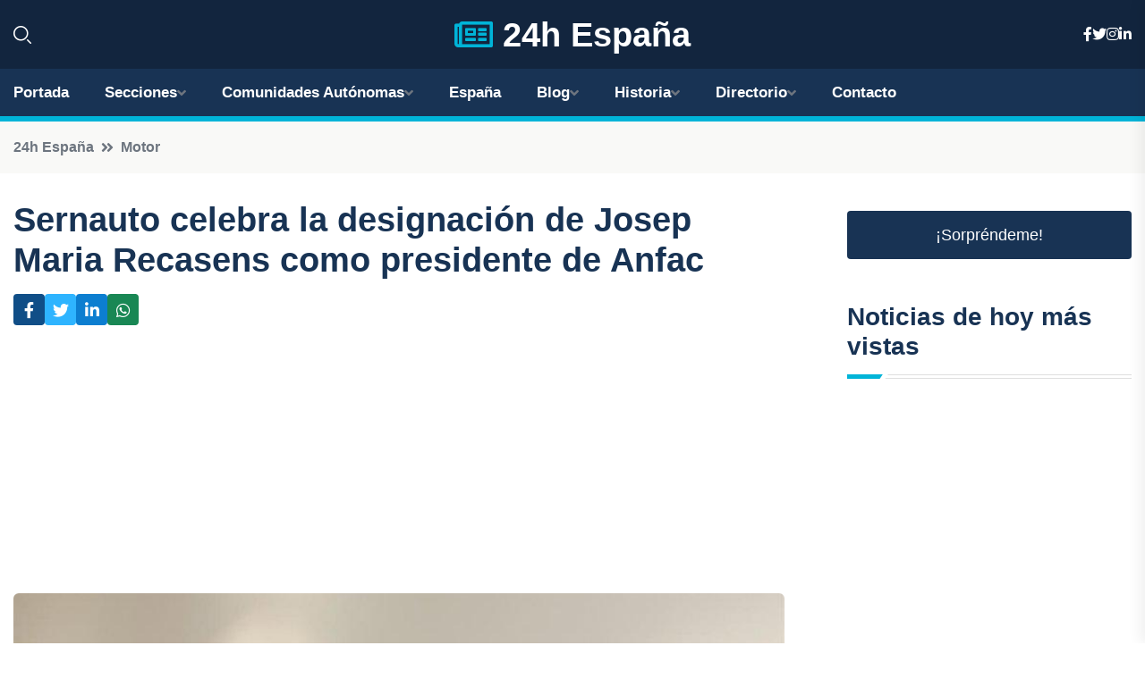

--- FILE ---
content_type: text/html; charset=UTF-8
request_url: https://xn--24hespaa-j3a.es/sernauto-celebra-la-designacion-de-josep-maria-recasens-como-presidente-de-anfac
body_size: 7093
content:











 <!DOCTYPE html>
<html lang="es">
<head>
	    <title>Sernauto celebra la designación de Josep Maria Recasens como presidente de Anfac</title>
		<!--meta-->
		<meta charset="UTF-8">
		<meta name="viewport" content="width=device-width, initial-scale=1, maximum-scale=5">
		<base href="https://xn--24hespaa-j3a.es/">
		        <meta  name="description" content="La patronal destaca el trabajo conjunto entre ambas asociaciones y espera que "dichos lazos de colaboración continúen"
MADRID, 22 Jul.
La Asociación...">
	<!--metas-->
								
<meta property="og:type" content="article">
<meta property="og:title" content="Sernauto celebra la designación de Josep Maria Recasens como presidente de Anfac">
<meta property="og:description" content="La patronal destaca el trabajo conjunto entre ambas asociaciones y espera que "dichos lazos de colaboración continúen"
MADRID, 22 Jul.
La Asociación...">
<meta property="og:url" content="https://xn--24hespaa-j3a.es/sernauto-celebra-la-designacion-de-josep-maria-recasens-como-presidente-de-anfac">
<meta property="og:site_name" content="xn--24hespaa-j3a.es">
<meta property="article:publisher" content="xn--24hespaa-j3a.es">
<meta property="article:author" content="xn--24hespaa-j3a.es">
<meta property="article:tag" content="Renault">
<meta property="article:tag" content="Anfac">
<meta property="article:tag" content="Sernauto">
<meta property="article:published_time" content="2024-07-22T14:18:28+02:00">
<meta property="article:modified_time" content="2024-07-22T14:18:28+02:00">
<meta property="og:updated_time" content="2024-07-22T14:18:28+02:00">
<meta property="og:image" content="https://xn--24hespaa-j3a.es/imagen-aHR0cHM6Ly9pbWcuZXVyb3BhcHJlc3MuZXMvZm90b3dlYi9mb3Rvbm90aWNpYV8yMDI0MDcyMjEzMzkxOV8xMjAwLmpwZw,,.jpg">
<meta property="og:image:secure_url" content="https://xn--24hespaa-j3a.es/imagen-aHR0cHM6Ly9pbWcuZXVyb3BhcHJlc3MuZXMvZm90b3dlYi9mb3Rvbm90aWNpYV8yMDI0MDcyMjEzMzkxOV8xMjAwLmpwZw,,.jpg">
<meta property="og:image:width" content="1200">
<meta property="og:image:height" content="800">
<meta name="twitter:card" content="summary_large_image">
<meta name="twitter:description" content="La patronal destaca el trabajo conjunto entre ambas asociaciones y espera que "dichos lazos de colaboración continúen"
MADRID, 22 Jul.
La Asociación...">
<meta name="twitter:title" content="Sernauto celebra la designación de Josep Maria Recasens como presidente de Anfac">
<meta name="twitter:site" content="xn--24hespaa-j3a.es">
<meta name="twitter:image" content="https://xn--24hespaa-j3a.es/imagen-aHR0cHM6Ly9pbWcuZXVyb3BhcHJlc3MuZXMvZm90b3dlYi9mb3Rvbm90aWNpYV8yMDI0MDcyMjEzMzkxOV8xMjAwLmpwZw,,.jpg">
<meta name="twitter:creator" content="xn--24hespaa-j3a.es">

		<!--style-->

	

	<!--favicon-->
<link rel="apple-touch-icon" sizes="57x57" href="logos/favicon24/apple-icon-57x57.png">
<link rel="apple-touch-icon" sizes="60x60" href="logos/favicon24/apple-icon-60x60.png">
<link rel="apple-touch-icon" sizes="72x72" href="logos/favicon24/apple-icon-72x72.png">
<link rel="apple-touch-icon" sizes="76x76" href="logos/favicon24/apple-icon-76x76.png">
<link rel="apple-touch-icon" sizes="114x114" href="logos/favicon24/apple-icon-114x114.png">
<link rel="apple-touch-icon" sizes="120x120" href="logos/favicon24/apple-icon-120x120.png">
<link rel="apple-touch-icon" sizes="144x144" href="logos/favicon24/apple-icon-144x144.png">
<link rel="apple-touch-icon" sizes="152x152" href="logos/favicon24/apple-icon-152x152.png">
<link rel="apple-touch-icon" sizes="180x180" href="logos/favicon24/apple-icon-180x180.png">
<link rel="icon" type="image/png" sizes="192x192"  href="logos/favicon24/android-icon-192x192.png">
<link rel="icon" type="image/png" sizes="32x32" href="logos/favicon24/favicon-32x32.png">
<link rel="icon" type="image/png" sizes="96x96" href="logos/favicon24/favicon-96x96.png">
<link rel="icon" type="image/png" sizes="16x16" href="logos/favicon24/favicon-16x16.png">
<link rel="manifest" href="logos/favicon24/manifest.json">
<meta name="msapplication-TileColor" content="#ffffff">
<meta name="msapplication-TileImage" content="logos/favicon24/ms-icon-144x144.png">
<meta name="theme-color" content="#ffffff">


<link rel="stylesheet" href="assets/css/bootstrap.min.css">

        <link rel="stylesheet" href="assets/css/fontawesome-all.min.css">
        <link rel="stylesheet" href="assets/css/flaticon.css">
		<link rel="stylesheet" href="assets/css/default.css">
        <link rel="stylesheet" href="assets/css/style.css">
        <link rel="stylesheet" href="assets/css/responsive.css">

		<style>
			:root { --tg-primary-color: #00B4D8}




svg {
  display: block;

  margin:-5px 0 -5px;
}



.adsbygoogle, .google-auto-placed{
  display: flex;
  justify-content: center;
  align-items: center;
  min-height: 380px;

}


@media(min-width: 500px) {
  .adsbygoogle, .google-auto-placed {
  display: flex;
  justify-content: center;
  align-items: center;
  min-height: 280px;

}
}

.adsbygoogle-noablate{
  min-height: 126px!important;
}

.column-order {
  --count: 2;
  column-count: var(--count);
  column-gap: 10%;
}

.column-order>div {
  width: 100%;
}

@media screen and (max-width: 992px) {
  .column-order {
    --count: 2;
  }
}

@media screen and (max-width: 576px) {
  .column-order {
    --count: 1;
  }
}


			</style>

<script async src="https://pagead2.googlesyndication.com/pagead/js/adsbygoogle.js?client=ca-pub-8178564232918506"
     crossorigin="anonymous"></script>
<link rel="canonical" href="https://xn--24hespaa-j3a.es/sernauto-celebra-la-designacion-de-josep-maria-recasens-como-presidente-de-anfac">

</head><script type="application/ld+json">
{
   "@context": "https://schema.org",
   "@type": "NewsArticle",
   "url": "https://xn--24hespaa-j3a.es/sernauto-celebra-la-designacion-de-josep-maria-recasens-como-presidente-de-anfac",
   "publisher":{
      "@type":"Organization",
      "name":"24h España"
    
   },
   "headline": "Sernauto celebra la designación de Josep Maria Recasens como presidente de Anfac",
   "mainEntityOfPage": "https://xn--24hespaa-j3a.es/sernauto-celebra-la-designacion-de-josep-maria-recasens-como-presidente-de-anfac",
   "articleBody": "",
   "image":[
    ""
   ],
   "datePublished":"2024-07-22T14:18:28+02:00"
}
</script>

<script type="application/ld+json">{
    "@context": "https://schema.org/",
    "@type": "CreativeWorkSeries",
    "name": "Sernauto celebra la designación de Josep Maria Recasens como presidente de Anfac",
    "aggregateRating": {
        "@type": "AggregateRating",
        "ratingValue": "5",
        "bestRating": "5",
        "ratingCount": ""
    }}
</script>

       
                      
<body>

<!-- preloader -->
<div id="preloader">
    <div class="loader-inner">
        <div id="loader">
            <h2 id="bg-loader">24h España<span>.</span></h2>
            <h2 id="fg-loader">24h España<span>.</span></h2>
        </div>
    </div>
</div>
<!-- preloader-end -->



<!-- Scroll-top -->
<button class="scroll-top scroll-to-target" data-target="html">
    <i class="fas fa-angle-up"></i>
</button>
<!-- Scroll-top-end-->

<!-- header-area -->
<header class="header-style-five">
    <div id="header-fixed-height"></div>
    <div class="header-logo-area-three">
        <div class="container">
            <div class="row align-items-center">
                <div class="col-lg-2">
                    <div class="hl-left-side-three">
                                           <div class="header-search">
                            <a href="https://xn--24hespaa-j3a.es/sernauto-celebra-la-designacion-de-josep-maria-recasens-como-presidente-de-anfac#" class="search-open-btn"><i class="flaticon-search"></i></a>
                        </div>
                                            </div>
                </div>




                <div class="col-lg-8">
                    <div class="logo text-center">
                        
                    <a href="https://xn--24hespaa-j3a.es"><i class="far fa-newspaper" style="color: var(--tg-primary-color);"></i>&nbsp;24h España</a>
                    </div>
                </div>
                <div class="col-lg-2">
                    <div class="header-top-social">
                        <ul class="list-wrap">
                            <li><a href="#"><i class="fab fa-facebook-f"></i></a></li>
                            <li><a href="#"><i class="fab fa-twitter"></i></a></li>
                            <li><a href="#"><i class="fab fa-instagram"></i></a></li>
                            <li><a href="#"><i class="fab fa-linkedin-in"></i></a></li>
                        </ul>
                    </div>
                </div>
            </div>
        </div>
    </div>
    <div id="sticky-header" class="menu-area menu-style-two menu-style-five">
        <div class="container">
            <div class="row">
                <div class="col-12">
                    <div class="menu-wrap">
                        <div class="row align-items-center">
                      
                                <div class="logo d-none">
                                    <a href="https://xn--24hespaa-j3a.es">24h España</a>
                                </div>
                                <div class="navbar-wrap main-menu d-none d-lg-flex">
                                    <ul class="navigation">
                               
                    
                                    <li><a href="https://xn--24hespaa-j3a.es">Portada</a></li>
          
              
       
              
                        <li class="menu-item-has-children"><a href="https://xn--24hespaa-j3a.es/sernauto-celebra-la-designacion-de-josep-maria-recasens-como-presidente-de-anfac#">Secciones</a>
                        <ul class="sub-menu">
                          <li><a href="nacional">Nacional</a></li>
    <li><a href="internacional">Internacional</a></li>
    <li><a href="economia">Economía</a></li>
    <li><a href="justicia-social">Justicia Social</a></li>
    <li><a href="deportes">Deportes</a></li>
    <li><a href="cotilleo">Cotilleo</a></li>
    <li><a href="tecnología">Tecnología</a></li>
    <li><a href="cultura">Cultura</a></li>
    <li><a href="sociedad">Sociedad</a></li>
    <li><a href="motor">Motor</a></li>
                                 </ul>
                    
                </li>
         

                                        
                                            <li class="menu-item-has-children"><a href="https://xn--24hespaa-j3a.es/sernauto-celebra-la-designacion-de-josep-maria-recasens-como-presidente-de-anfac#">Comunidades Autónomas</a>
                        <ul class="sub-menu">
                             <li><a  href="https://24hespaña.es">España</a></li>
                 <li><a  href="https://24handalucia.es">Andalucía</a></li>
                 <li><a  href="https://24haragon.es">Aragón</a></li>
                 <li><a  href="https://24hasturias.es">Asturias</a></li>
                 <li><a  href="https://24hbaleares.es">Baleares</a></li>
                 <li><a  href="https://24hcanarias.es">Canarias</a></li>
                 <li><a  href="https://24hcantabria.es">Cantabria</a></li>
                 <li><a  href="https://24hcastillalamancha.es">Castilla La-Mancha</a></li>
                 <li><a  href="https://24hcastillayleon.es">Castilla y León</a></li>
                 <li><a  href="https://24hcataluna.es">Cataluña</a></li>
                 <li><a  href="https://24hextremadura.es">Extremadura</a></li>
                 <li><a  href="https://24hgalicia.es">Galicia</a></li>
                 <li><a  href="https://24hlarioja.es">La Rioja</a></li>
                 <li><a  href="https://24hmadrid.es">Madrid</a></li>
                 <li><a  href="https://24hmurcia.es">Murcia</a></li>
                 <li><a  href="https://24hnavarra.es">Navarra</a></li>
                 <li><a  href="https://24hpaisvasco.es">País Vasco</a></li>
                 <li><a  href="https://24hvalencia.es">Comunidad Valenciana</a></li>
                               </ul>
                    
                </li>
                
                                        <li><a href="https://24hespaña.es">España</a></li>
            
            <li class="menu-item-has-children"><a href="https://xn--24hespaa-j3a.es/blog">Blog</a>
            <ul class="sub-menu">
            
                            <li><a href="blog">Portada</a></li>

    <li><a href="blog/playas">Playas</a></li>
    
    <li><a href="blog/montanas">Montañas</a></li>
    
    <li><a href="blog/ciudades">Ciudades</a></li>
    
    <li><a href="blog/gastronomia">Gastronomía</a></li>
    
    <li><a href="blog/historia">Historia</a></li>
    
    <li><a href="blog/arte">Arte</a></li>
    
    <li><a href="blog/fiestas-y-celebraciones">Fiestas y Celebraciones</a></li>
    
    <li><a href="blog/deportes-y-actividades-al-aire-libre">Deportes y Actividades al aire libre</a></li>
    
    <li><a href="blog/vida-nocturna">Vida nocturna</a></li>
    
    <li><a href="blog/arquitectura">Arquitectura</a></li>
    
    <li><a href="blog/tradiciones-y-costumbres">Tradiciones y Costumbres</a></li>
                        
                </ul>
                        </li>

                        <li class="menu-item-has-children"><a href="https://xn--24hespaa-j3a.es/historia">Historia</a>
            <ul class="sub-menu">
                        
    <li><a href="historia/prehistoria">Prehistoria</a></li>
    
    <li><a href="historia/edad-antigua">Edad Antigua</a></li>
    
    <li><a href="historia/edad-media">Edad Media</a></li>
    
    <li><a href="historia/edad-moderna">Edad Moderna</a></li>
    
    <li><a href="historia/edad-contemporanea">Edad Contemporánea</a></li>
    </ul></li>


<li class="menu-item-has-children"><a href="https://xn--24hespaa-j3a.es/sernauto-celebra-la-designacion-de-josep-maria-recasens-como-presidente-de-anfac#">Directorio</a>
                        <ul class="sub-menu">
                          <li><a href="https://xn--24hespaa-j3a.es/directorio/nacional">Empresas de Nacional</a></li>
    <li><a href="https://xn--24hespaa-j3a.es/directorio/internacional">Empresas de Internacional</a></li>
    <li><a href="https://xn--24hespaa-j3a.es/directorio/economia">Empresas de Economía</a></li>
    <li><a href="https://xn--24hespaa-j3a.es/directorio/justicia-social">Empresas de Justicia Social</a></li>
    <li><a href="https://xn--24hespaa-j3a.es/directorio/deportes">Empresas de Deportes</a></li>
    <li><a href="https://xn--24hespaa-j3a.es/directorio/cotilleo">Empresas de Cotilleo</a></li>
    <li><a href="https://xn--24hespaa-j3a.es/directorio/tecnología">Empresas de Tecnología</a></li>
    <li><a href="https://xn--24hespaa-j3a.es/directorio/cultura">Empresas de Cultura</a></li>
    <li><a href="https://xn--24hespaa-j3a.es/directorio/sociedad">Empresas de Sociedad</a></li>
    <li><a href="https://xn--24hespaa-j3a.es/directorio/motor">Empresas de Motor</a></li>
          
                       </ul>
                    
                </li>



                                        <li><a href="https://xn--24hespaa-j3a.es/contacto">Contacto</a></li>
                                    </ul>
                                </div>
                    
                        </div>
                        <div class="mobile-nav-toggler"><i class="fas fa-bars"></i></div>
                    </div>

                    <!-- Mobile Menu  -->
                    <div class="mobile-menu" style="height: 100% !important;">
                        <nav class="menu-box">
                            <div class="close-btn"><i class="fas fa-times"></i></div>
                            <div class="nav-logo">
                               
                            </div>
                            <div class="nav-logo d-none">
                       
                            </div>
                            <div class="mobile-search">
                                <form action="#">
                                    <input type="text" placeholder="Search here...">
                                    <button><i class="flaticon-search"></i></button>
                                </form>
                            </div>
                            <div class="menu-outer">
                                <!--Here Menu Will Come Automatically Via Javascript / Same Menu as in Header-->
                            </div>
                            <div class="social-links">
                                <ul class="clearfix list-wrap">
                                    <li><a href="#"><i class="fab fa-facebook-f"></i></a></li>
                                    <li><a href="#"><i class="fab fa-twitter"></i></a></li>
                                    <li><a href="#"><i class="fab fa-instagram"></i></a></li>
                                    <li><a href="#"><i class="fab fa-linkedin-in"></i></a></li>
                                    <li><a href="#"><i class="fab fa-youtube"></i></a></li>
                                </ul>
                            </div>
                        </nav>
                    </div>
                    <div class="menu-backdrop"></div>
                    <!-- End Mobile Menu -->
                   
                </div>
            </div>
        </div>

    </div>
   
    <!-- header-search -->
    <div class="search__popup">
        <div class="container">
            <div class="row">
                <div class="col-12">
                    <div class="search__wrapper">
                        <div class="search__close">
                            <button type="button" class="search-close-btn">
                                <svg width="18" height="18" viewBox="0 0 18 18" fill="none" xmlns="http://www.w3.org/2000/svg">
                                    <path d="M17 1L1 17" stroke="currentColor" stroke-width="1.5" stroke-linecap="round" stroke-linejoin="round"></path>
                                    <path d="M1 1L17 17" stroke="currentColor" stroke-width="1.5" stroke-linecap="round" stroke-linejoin="round"></path>
                                </svg>
                            </button>
                        </div>
                        <div class="search__form">
                            <form method="get" action="search.php">
                                <div class="search__input">
                                    <input class="search-input-field" type="text" name="q" value="" placeholder="Realiza tu búsqueda...">
                                    <input type="hidden" id="lang" name="lang" value="es">
                                    <span class="search-focus-border"></span>
                                    <button>
                                        <svg width="20" height="20" viewBox="0 0 20 20" fill="none" xmlns="http://www.w3.org/2000/svg">
                                            <path d="M9.55 18.1C14.272 18.1 18.1 14.272 18.1 9.55C18.1 4.82797 14.272 1 9.55 1C4.82797 1 1 4.82797 1 9.55C1 14.272 4.82797 18.1 9.55 18.1Z" stroke="currentColor" stroke-width="1.5" stroke-linecap="round" stroke-linejoin="round"></path>
                                            <path d="M19.0002 19.0002L17.2002 17.2002" stroke="currentColor" stroke-width="1.5" stroke-linecap="round" stroke-linejoin="round"></path>
                                        </svg>
                                    </button>
                                </div>
                            </form>
                        </div>
                    </div>
                </div>
            </div>
        </div>
    </div>
    <div class="search-popup-overlay"></div>
    <!-- header-search-end -->

  
</header>
<!-- header-area-end -->


      <main class="fix">
    <div class="breadcrumb-area">
                <div class="container">
                    <div class="row">
                        <div class="col-lg-12">
                            <div class="breadcrumb-content">
                                <nav aria-label="breadcrumb">
                                    <ol class="breadcrumb">
                                        <li class="breadcrumb-item"><a href="./">24h España</a></li>
                                        <li class="breadcrumb-item" aria-current="page"><a href="motor">Motor</a></li>
                                    </ol>
                                </nav>
                            </div>
                        </div>
                    </div>
                </div>
            </div>
      
            <section class="blog-details-area pt-30 pb-60">
                <div class="container">
                    <div class="author-inner-wrap">
                        <div class="row justify-content-center">
                            <div class="col-70">
                                <div class="blog-details-wrap">
                                    <div class="blog-details-content">
                                        <div class="blog-details-content-top">
                                            <h1 class="title">Sernauto celebra la designación de Josep Maria Recasens como presidente de Anfac</h1>
                                            <div class="bd-content-inner">
                                            



   





                                                <div class="blog-details-social">
                                                    <ul class="list-wrap">
                                                        <li>    <a aria-label="Compartir en Facebook" href="https://www.facebook.com/sharer.php?u=https://xn--24hespaa-j3a.es/sernauto-celebra-la-designacion-de-josep-maria-recasens-como-presidente-de-anfac">
<i class="fab fa-facebook-f"></i></a></li>
                                                        <li>    <a aria-label="Compartir en Twitter" href="https://twitter.com/share?text=Sernauto celebra la designación de Josep Maria Recasens como presidente de Anfac&url=https://xn--24hespaa-j3a.es/sernauto-celebra-la-designacion-de-josep-maria-recasens-como-presidente-de-anfac&hashtags=Renault,Anfac,Sernauto">
<i class="fab fa-twitter"></i></a></li>
                                                        <li>    <a aria-label="Compartir en LinkedIn" href="https://www.linkedin.com/shareArticle?mini=true&url=https://xn--24hespaa-j3a.es/sernauto-celebra-la-designacion-de-josep-maria-recasens-como-presidente-de-anfac&title=Sernauto celebra la designación de Josep Maria Recasens como presidente de Anfac&source=24h España">
<i class="fab fa-linkedin-in"></i></a></li>
                                                        <li>    <a aria-label="Compartir en Whatsapp" href="whatsapp://send?&text=Sernauto celebra la designación de Josep Maria Recasens como presidente de Anfac https://xn--24hespaa-j3a.es/sernauto-celebra-la-designacion-de-josep-maria-recasens-como-presidente-de-anfac" data-action="share/whatsapp/share">
<i class="fab fa-whatsapp"></i></a></li>
                                                      
                                                    </ul>
                                                </div>
                                            </div>
                                        </div>

                                        <!-- horizontal adaptable -->
<ins class="adsbygoogle"
     style="display:block"
     data-ad-client="ca-pub-8178564232918506"
     data-ad-slot="5316597285"
     data-ad-format="inline"
     data-full-width-responsive="false"></ins>
<script>
     (adsbygoogle = window.adsbygoogle || []).push({});
</script>
                                         
                                            
                                            <div class="blog-details-thumb">
                                            <img src="https://xn--24hespaa-j3a.es/imagen-aHR0cHM6Ly9pbWcuZXVyb3BhcHJlc3MuZXMvZm90b3dlYi9mb3Rvbm90aWNpYV8yMDI0MDcyMjEzMzkxOV84MDAuanBn.webp" width="800" height="600" alt="Sernauto celebra la designación de Josep Maria Recasens como presidente de Anfac">
                                        </div>

                                         
                
            <p>La patronal destaca el trabajo conjunto entre ambas asociaciones y espera que "dichos lazos de colaboración continúen"</p>
<p>MADRID, 22 Jul.</p>
<p>La Asociación Española de Proveedores de Automoción (Sernauto) ha felicitado este lunes al presidente director general de Renault Group Iberia, Josep María Recasens, por su recientemente nombramiento como presidente de la Asociación Española de Fabricantes de Automóviles y Camiones (Anfac) y le desea "los mayores éxitos para su mandato".</p>
<p>En un comunicado, Sernauto destaca que durante los últimos años, ambas asociaciones han reforzado su trabajo conjunto y añade que espera que "dichos lazos de colaboración continúen siendo estrechos en defensa de la competitividad de la industria española de automoción, sector estratégico para nuestro país".</p>
<p>Asimismo, la patronal de los proveedores de la automoción explica que coinciden con el nuevo presidente de Anfac en la importancia de convertir España en una potencia tecnológica, ya que dicho impulso a la innovación y a la tecnología "fortalecerá el ecosistema de proveedores de automoción con el que cuenta nuestro país y nos permitirá atraer inversiones y proyectos industriales claves para el futuro".</p>
<p>"Estamos ante la mayor transformación de nuestra historia. Para afrontar con garantías dicha transformación tecnológica e industrial, resulta crucial seguir uniendo esfuerzos, fabricantes de vehículos y proveedores, así como con el resto del sector, los sindicatos y las administraciones públicas", sostiene la asociación.</p>
<p>El presidente de Sernauto, Francisco J. Riberas, de su lado felicita al nuevo presidente de Anfac "en nombre de la Junta Directiva y los asociados de Sernauto", y afirma que se pone "a su disposición para seguir liderando juntos la movilidad del futuro".</p>
<p>Riberas señala que "ante los desafíos que tenemos por delante, el trabajo conjunto entre ambas asociaciones es esencial para garantizar la competitividad de nuestras empresas".</p>
                                       <div class="blog-details-bottom">
                                            <div class="row align-items-center">
                                                   
                                                    <div class="post-tags">
                                                        <h5 class="title">Tags:</h5>
                                                        <ul class="list-wrap">
                                                                               <li> <a href="tag/Renault">Renault</a></li>
                   
                                   
                   
                   
                                   
                                                                  <li> <a href="tag/Anfac">Anfac</a></li>
                   
                                   
                   
                   
                                   
                                                                  <li> <a href="tag/Sernauto">Sernauto</a></li>
                   
                                   
                   
                   
                                   
                                                              </ul>
                                       
                   </div>
                                      <div class="blog-details-bottom">
                   <div class="post-tags">
                                                        <h5 class="title">Categoría:</h5>
                                                        <ul class="list-wrap">
                                                
                   
                   <li><a  href="motor">Motor</a></li>

                   </ul>
                                       
               

                  
                                                        
                                                       
                                                    </div>
                                                </div>
                                                
                                            </div>
                                        </div>
                                    </div>
                                    </div>
                            </div>
                            <div class="col-30">
                                <div class="sidebar-wrap">
                                    <div class="sidebar-widget sidebar-widget-two">
                                    
<a class="btn btn-lg  d-block mb-5" role="button" href="rand.php" style="text-align: center;">¡Sorpréndeme!</a>

<div class="widget-title mb-30"><h6 class="title">Noticias de hoy más vistas</h6>
    <div class="section-title-line"></div>
</div>
                                        <div class="hot-post-wrap">


                                        


			
         
   
		
         
 
<!-- vertical adaptable -->
<ins class="adsbygoogle"
     style="display:block"
     data-ad-client="ca-pub-8178564232918506"
     data-ad-slot="5320019560"
     data-ad-format="inline"
     data-full-width-responsive="false"></ins>
<script>
     (adsbygoogle = window.adsbygoogle || []).push({});
</script>     
  
            
 </div>
                                    </div>
                                    
                                    <div class="sidebar-widget sidebar-widget-two">
                                        <div class="sidebar-newsletter">
                                            <div class="icon"><i class="flaticon-envelope"></i></div>
                                            <h4 class="title">Newsletter</h4>
                                            <p>Entérate de las últimas noticias cómodamente desde tu mail.</p>
                                            <div class="sidebar-newsletter-form-two">
                                                <form method="post" action="newsletter">
                                                    <div class="form-grp">
                                                        <input type="text" id="nombre" name="nombre" placeholder="Escribe tu Nombre" required>
                                                        <input type="email" id="email" name="email" placeholder="Escribe tu e-mail" class="mt-2" required>
                                                        <button type="submit" class="btn">Suscríbete</button>
                                                    </div>
                                                    <div class="form-check">
                                                        <input type="checkbox" class="form-check-input" id="checkbox" required>
                                                        <label for="checkbox">Estoy de acuerdo con los términos y condiciones</label>
                                      
                                                        <input type="text" class="form-control" id="foo" name="foo" style="display: none;">

                                                    </div>
                                                </form>
                                            </div>
                                        </div>
                                    </div>    

                                                  
                                </div>
                            </div>
                        </div>
                    </div>
                </div>
            </section>    


     

     
   
    
        </div>  </div>  </div>
      
        
        

                    <!-- newsletter-area -->
            <section class="newsletter-area-three">
                <div class="container">
                    <div class="row">
                        <div class="col-lg-12">
                            <div class="newsletter-wrap-three">
                                <div class="newsletter-content">
                                    <h2 class="title">Suscríbete a nuestro Newsletter</h2>
                                </div>
                                <div class="newsletter-form">
                                <form method="post" action="./newsletter">
                                        <div class="form-grp">
                                        <input type="text" name="nombre" placeholder="Nombre" required>
                                        </div>
                                        <div class="form-grp">
                                        <input type="email" name="email" placeholder="E-mail"  required>
                                        </div>
                                        <input type="text" class="form-control" name="foo" style="display: none;">
                                        <button type="submit" class="btn">Enviar</button>
                                    </form>
                                </div>
                                <div class="newsletter-social">
                                    <h4 class="title">Síguenos:</h4>
                                    <ul class="list-wrap">
                                        <li><a href="#"><i class="fab fa-facebook-f"></i></a></li>
                                        <li><a href="#"><i class="fab fa-twitter"></i></a></li>
                                        <li><a href="#"><i class="fab fa-instagram"></i></a></li>
                                        <li><a href="#"><i class="fab fa-linkedin-in"></i></a></li>
                                    </ul>
                                </div>
                            </div>
                        </div>
                    </div>
                </div>
            </section>
            <!-- newsletter-area-end -->

        </main>
        <!-- main-area-end -->


        <!-- footer-area -->
        <footer>
            <div class="footer-area">
                <div class="footer-top">
                    <div class="container">
                        <div class="row">
                            <div class="col-lg-6 col-md-7">
                                <div class="footer-widget">
                                <h4 class="fw-title">24h España</h4>
                                    <div class="footer-content">
                                    </div>
                                </div>
                            </div>
      
                            <div class="col-lg-6 col-md-4 col-sm-6">
                                <div class="footer-widget">
                                    <h4 class="fw-title">Legal</h4>
                                    <div class="footer-link-wrap">
                                        <ul class="list-wrap">
                                        <li><a href="aviso-legal.html">Aviso Legal</a></li>
        <li><a href="politica-de-cookies.html">Política de Cookies</a></li>
        <li><a href="politica-de-privacidad.html">Política de Privacidad</a></li>
        <li><a href="contacto">Contacto</a></li>
                                        </ul>
                                    </div>
                                </div>
                            </div>
                         
                        </div>
                    </div>
                </div>
                <div class="footer-bottom">
                    <div class="container">
                        <div class="row">
                            <div class="col-md-9">
                                <div class="footer-bottom-menu">
                                    <ul class="list-wrap">

                

        <li><a rel="nofollow noopener noreferrer" href="privacy" target="_blank">Privacy policy</a> </li>  
        <li><a href="https://agentetutor.ai/" target="_blank">Agente tutor</a> </li>  

                                   
                                    </ul>
                                </div>
                            </div>
                            <div class="col-md-3">
                                <div class="copyright-text">
                                    <p>Copyright &copy; 2025 24h España</p>
                                </div>
                            </div>
                        </div>
                    </div>
                </div>
            </div>
        </footer>


   
    




    <script src="assets/js/vendor/jquery-3.6.0.min.js"></script>
        <script src="assets/js/bootstrap.min.js"></script>





        <script src="assets/js/main.js"></script>






  <script defer src="https://static.cloudflareinsights.com/beacon.min.js/vcd15cbe7772f49c399c6a5babf22c1241717689176015" integrity="sha512-ZpsOmlRQV6y907TI0dKBHq9Md29nnaEIPlkf84rnaERnq6zvWvPUqr2ft8M1aS28oN72PdrCzSjY4U6VaAw1EQ==" data-cf-beacon='{"version":"2024.11.0","token":"d982a4d47d4b49c48e7a2ee69b797218","r":1,"server_timing":{"name":{"cfCacheStatus":true,"cfEdge":true,"cfExtPri":true,"cfL4":true,"cfOrigin":true,"cfSpeedBrain":true},"location_startswith":null}}' crossorigin="anonymous"></script>
</body>




</html>

--- FILE ---
content_type: text/html; charset=utf-8
request_url: https://www.google.com/recaptcha/api2/aframe
body_size: 268
content:
<!DOCTYPE HTML><html><head><meta http-equiv="content-type" content="text/html; charset=UTF-8"></head><body><script nonce="oF56rNxi5YAUtHY92JNJ8Q">/** Anti-fraud and anti-abuse applications only. See google.com/recaptcha */ try{var clients={'sodar':'https://pagead2.googlesyndication.com/pagead/sodar?'};window.addEventListener("message",function(a){try{if(a.source===window.parent){var b=JSON.parse(a.data);var c=clients[b['id']];if(c){var d=document.createElement('img');d.src=c+b['params']+'&rc='+(localStorage.getItem("rc::a")?sessionStorage.getItem("rc::b"):"");window.document.body.appendChild(d);sessionStorage.setItem("rc::e",parseInt(sessionStorage.getItem("rc::e")||0)+1);localStorage.setItem("rc::h",'1763168766491');}}}catch(b){}});window.parent.postMessage("_grecaptcha_ready", "*");}catch(b){}</script></body></html>

--- FILE ---
content_type: text/css
request_url: https://xn--24hespaa-j3a.es/assets/css/responsive.css
body_size: 2743
content:
/* Extra large devices (large desktops, 1800px and up) */
@media (max-width: 1800px) {
.navbar-wrap ul {
    margin: 0 0 0 35px;
}

}


/* Extra large devices (large desktops, 1800px and up) */
@media (max-width: 1500px) {
.container {
    max-width: 1320px;
}
.navbar-wrap ul {
    margin: 0 0 0 15px;
}
.navbar-wrap ul li a {
    padding: 40px 8px;
}
.header-right-side {
    padding-right: 20px;
}
.header-top-wrap {
    padding: 6px 20px;
}
.offcanvas-toggle {
    width: 80px;
}
.offcanvas-toggle a {
    padding: 30px 20px 30px 20px;
}
.header-search-wrap form {
    width: 250px;
}
.banner-post-thumb img {
    height: 560px;
}
.banner-post-content {
    left: 60px;
    right: 60px;
    bottom: 40px;
}
.overlay-post-content-three .post-title {
    font-size: 24px;
}
.overlay-post-content-three {
    left: 20px;
    right: 20px;
    bottom: 30px;
}
.newsletter-social {
    margin-left: 50px;
}
.banner-post-content-four .post-title {
    font-size: 24px;
}
.banner-post-content-four {
    left: 20px;
    right: 20px;
    bottom: 35px;
}
.banner-post-thumb-four img {
    height: 390px;
}
.contact-map {
    height: 450px;
}

}



/* Extra large devices (large desktops, 1200px and up) */
@media (max-width: 1199.98px) {
.container,
.custom-container {
    max-width: 960px;
}
.header-action > ul li.header-btn {
	display: none;
}
.menu-outer .navbar-wrap {
    display: block !important;
}
.menu-area .mobile-nav-toggler {
    display: block;
}
.menu-wrap {
    display: flex;
    align-items: center;
    padding: 0 20px;
}
.menu-wrap .row {
    flex-grow: 1;
}
.offcanvas-toggle {
    display: none;
}
.logo.text-center {
    text-align: left !important;
}
.menu-area {
    padding: 0px 0;
}
.header-search-wrap form {
    width: 300px;
}
.featured-post-thumb img {
    height: 350px;
}
.featured-post-content .post-title {
    font-size: 22px;
}
.newsletter-wrap {
    padding: 50px 30px;
}
.newsletter-form .form-grp {
    width: 220px;
}
.newsletter-content {
    width: 24%;
    margin-right: 20px;
}
.sidebar-wrap {
    margin-left: 0;
}
.latest-post-item.big-post .featured-post-content .post-title {
    font-size: 24px;
}
.latest-post-item-wrap > .row > .col-66 {
    width: 100%;
}
.latest-post-wrap {
    display: flex;
    margin: 0 -15px;
}
.latest-post-item.small-post {
    width: 50%;
    flex: 0 0 auto;
    padding: 0 15px;
}
.latest-post-item-wrap > .row > .col-34 {
    width: 100%;
}
.sidebar-avatar {
    padding: 100px 25px 40px;
}
.sidebar-social-wrap .list-wrap li a {
    padding: 10px 15px;
    min-width: 128px;
}
.section-title p {
    width: 100%;
}
.categories-item-wrap .row {
    --bs-gutter-x: 20px;
}
.featured-post-item.healthy-post .featured-post-content .post-title {
    font-size: 18px;
}
.popular-post .content .post-title {
    font-size: 16px;
}
.popular-post .thumb {
    width: 95px;
    margin-right: 10px;
}
.footer-content p {
    width: 100%;
}
.footer-top .row [class*="col-"]:nth-child(3) .footer-widget {
    margin-left: 40px;
}
.header-right-side {
    padding-right: 0;
}
.menu-area.menu-style-two .mobile-nav-toggler {
    display: none;
}
.menu-style-two .menu-wrap {
    padding: 0 0;
}
.banner-post-content {
    left: 30px;
    right: 30px;
    bottom: 35px;
}
.banner-post-content .post-title {
    font-size: 24px;
}
.banner-post-content .post-title br {
    display: none;
}
.categories-img-two img {
    height: 150px;
}
.categories-img-two {
    border-radius: 30px;
}
.categories-item-wrap-two .row {
    --bs-gutter-x: 20px;
}
.spotlight-post-inner-wrap .row .col-70 {
    width: 100%;
}
.spotlight-post-inner-wrap .row .col-30 {
    width: 65%;
    flex: 0 0 auto;
}
.spotlight-post-inner-wrap .sidebar-wrap {
    margin-top: 40px;
}
.video-small-post-wrap {
    padding-left: 25px;
}
.video-post-content .post-title {
    font-size: 24px;
}
.video-post-item.small-post .video-post-content .post-title {
    font-size: 20px;
}
.video-post-item.small-post {
    gap: 20px;
}
.weekly-post-inner-wrap .row .col-70 {
    width: 100%;
}
.weekly-post-item {
    gap: 30px;
}
.weekly-post-inner-wrap .row .col-30 {
    width: 65%;
}
.weekly-post-inner-wrap .sidebar-wrap {
    padding-top: 40px;
}
.sidebar-img {
    text-align: center;
}
.newsletter-wrap-two .newsletter-content {
    margin-right: 20px;
}
.newsletter-wrap.newsletter-wrap-two {
    padding: 50px 30px;
}
.banner-post-content-two {
    left: 30px;
    bottom: 30px;
    right: 30px;
}
.menu-area.menu-style-three .mobile-nav-toggler {
    display: none;
}
.menu-style-three .menu-wrap {
    display: block;
    padding: 0;
}
.menu-area.menu-style-three {
    padding: 0;
}
.banner-post-content-two .post-title {
    font-size: 24px;
}
.banner-post-two.small-post .banner-post-content-two {
    left: 20px;
    right: 20px;
    bottom: 15px;
}
.trending-post-inner .col-70 {
    width: 100%;
    flex: 0 0 auto;
}
.trending-post-inner .col-30 {
    width: 65%;
    flex: 0 0 auto;
}
.overlay-post-thumb-three img {
    height: 500px;
}
.newsletter-wrap-three {
    flex-wrap: wrap;
    justify-content: center;
    gap: 30px 0;
}
.newsletter-wrap-three .newsletter-content {
    width: 20%;
    margin-right: 30px;
}
.newsletter-social {
    margin-left: 0;
}
.menu-area.menu-style-four .mobile-nav-toggler {
    display: none;
}
.menu-style-four .menu-wrap {
    padding: 0;
    justify-content: center;
}
.header-logo-area-two .logo.text-center {
    text-align: center !important;
}
.menu-area.menu-style-four {
    padding: 0 0;
}
.banner-post-thumb-three img {
    height: 430px;
}
.banner-post-content-three {
    bottom: 40px;
}
.header-logo-area-three {
    padding: 20px 0;
}
.header-logo-area-three .logo.text-center {
    text-align: center !important;
}
.header-logo-area-three .offcanvas-toggle {
    display: block;
}
.banner-post-content-four .post-title {
    font-size: 22px;
}
.banner-post-content-four .post-title br {
    display: none;
}
.recent-post-inner-wrap .row .col-70 {
    width: 100%;
}
.recent-post-inner-wrap .row .col-30 {
    width: 65%;
}
.recent-post-inner-wrap .sidebar-wrap {
    margin-top: 40px;
}
.overlay-post-content-five {
    left: 25px;
    right: 25px;
    bottom: 30px;
}
.overlay-post-content-five .post-title {
    font-size: 24px;
}
.mining-post-inner .row .col-70 {
    width: 100%;
}
.mining-post-inner .row .col-30 {
    width: 65%;
}
.mining-post-inner .sidebar-wrap {
    padding-top: 20px;
}
.menu-style-six .menu-wrap {
    display: block;
    padding: 0;
}
.menu-area.menu-style-six .mobile-nav-toggler {
    display: none;
}
.menu-style-six .offcanvas-toggle {
    display: block;
}
.menu-area.menu-style-six {
    padding: 0;
}
.header-logo-area-four {
    padding: 20px 0;
}
.sidebar-wrap-three {
    padding-left: 0;
    margin-top: 50px;
}
.sidebar-wrap-three::before {
    display: none;
}
.editor-post-three::before {
    right: -15px;
}
.editor-post-active-two .col-lg-3 {
    padding: 0 15px;
}
.row {
    --bs-gutter-x: 30px;
}
.horizontal-post-content-four .post-title {
    font-size: 16px;
}
.newsletter-wrap-four .newsletter-content .title {
    font-size: 26px;
}
.banner-post-content-six .post-title {
    font-size: 26px;
}
.author-inner-wrap .row .col-70 {
    width: 100%;
}
.author-inner-wrap .row .col-30 {
    width: 65%;
    margin-top: 60px;
}
.blog-inner-wrap .sidebar-wrap {
    margin-left: 0;
    margin-right: 0;
}
.about-content {
    width: 100%;
}
.contact-form {
    padding: 35px 25px 40px;
}
.contact-map {
    height: 400px;
}

}



/* Large devices (desktops, 992px and up) */
@media (max-width: 991.98px) {
.container,
.custom-container {
    max-width: 720px;
}
.menu-area {
	padding: 5px 0;
}
.menu-nav {
	justify-content: space-between;
}
.header-search-wrap form {
    display: none;
}
.newsletter-wrap {
    display: block;
    text-align: center;
}
.newsletter-content {
    width: 100%;
    margin: 0 0 20px 0;
}
.newsletter-form form {
    justify-content: center;
    flex-wrap: wrap;
}
.newsletter-form .form-grp {
    width: 220px;
}
.latest-post-inner-wrap > .row > .col-70 {
    width: 100%;
    flex: 0 0 auto;
}
.latest-post-item.big-post .featured-post-content p {
    width: 100%;
    margin: 0 auto;
}
.latest-post-item.big-post .featured-post-content .post-title {
    font-size: 26px;
}
.latest-post-item.small-post .featured-post-content .post-title {
    font-size: 22px;
}
.section-title .title {
    font-size: 26px;
}
.latest-post-inner-wrap > .row > .col-30 {
    width: 100%;
    flex: 0 0 auto;
}
.sidebar-avatar {
    padding: 100px 30px 45px;
}
.sidebar-social-wrap .list-wrap li a {
    padding: 10px 15px;
    min-width: 162px;
}
.sidebar-wrap {
    padding-top: 40px;
}
.overlay-post-content .post-title {
    font-size: 26px;
}
.healthy-inner-wrap .row .col-70 {
    width: 100%;
}
.healthy-inner-wrap .row .col-30 {
    width: 100%;
}
.popular-post .thumb {
    width: 110px;
    margin-right: 16px;
}
.popular-post .content .post-title {
    font-size: 18px;
}
.footer-top .row [class*="col-"]:nth-child(3) .footer-widget {
    margin-left: 0;
}
.footer-bottom {
    padding: 25px 0;
}
.scroll-top {
    right: 15px;
}
.menu-style-two .logo.d-none {
    display: block !important;
}
.header-logo-area {
    display: none;
}
.banner-post-thumb img {
    height: 500px;
}
.categories-item-wrap-two .row {
    --bs-gutter-x: 30px;
}
.spotlight-post-item-wrap .row .col-57 {
    width: 100%;
}
.spotlight-post.big-post .spotlight-post-thumb img {
    height: 350px;
}
.spotlight-post.small-post {
    flex-direction: row;
}
.spotlight-post-item-wrap .row .col-43 {
    width: 100%;
}
.spotlight-post.big-post {
    margin-bottom: 30px;
}
.spotlight-post.big-post .spotlight-post-content .post-title {
    margin-bottom: 10px;
    font-size: 26px;
}
.spotlight-post.big-post .spotlight-post-thumb {
    margin-bottom: 15px;
}
.spotlight-post-inner-wrap .row .col-30 {
    width: 100%;
}
.video-small-post-wrap {
    padding-left: 0;
}
.video-small-post-wrap::before {
    display: none;
}
.weekly-post-thumb {
    width: 330px;
}
.weekly-post-inner-wrap .row .col-30 {
    width: 100%;
}
.newsletter-wrap-two .newsletter-content {
    width: 100%;
    margin: 0 0 20px 0;
}
.menu-area.menu-style-two .mobile-nav-toggler {
    display: block;
}
.header-top-wrap-two {
    display: none;
}
.menu-area.menu-style-three {
    padding: 20px 0;
}
.banner-post-inner .row .col-70 {
    width: 100%;
}
.banner-post-inner .row .col-30 {
    width: 100%;
}
.banner-post-two.small-post .banner-post-thumb-two img {
    height: 250px;
}
.banner-post-two.small-post .banner-post-content-two {
    left: 25px;
    right: 25px;
    bottom: 20px;
}
.editor-post-item {
    gap: 20px;
}
.editor-post-thumb {
    width: 150px;
}
.recent-post-wrap .row .col-54 {
    width: 100%;
}
.horizontal-post-two {
    justify-content: space-between;
}
.recent-post-wrap .row .col-46 {
    width: 100%;
}
.trending-post-thumb {
    width: 50%;
}
.trending-post-content .post-title {
    font-size: 24px;
}
.trending-post-content .blog-post-meta {
    margin-bottom: 10px;
}
.newsletter-wrap-three .newsletter-content {
    width: 100%;
    margin: 0;
    text-align: center;
}
.trending-post-inner .col-30 {
    width: 100%;
}
.trending-post-inner .sidebar-wrap {
    padding-top: 0;
}
.menu-style-three .header-action>ul {
    justify-content: flex-end;
}
.menu-area.menu-style-three .mobile-nav-toggler {
    display: block;
}
.menu-style-three .header-action {
    margin-left: auto;
}
.header-logo-area-two {
    display: none;
}
.menu-style-four .logo.d-none {
    display: block !important;
}
.menu-area.menu-style-four .mobile-nav-toggler {
    display: block;
}
.menu-style-four .menu-nav {
    justify-content: space-between;
    flex-grow: 1;
}
.menu-area.menu-style-four {
    padding: 15px 0;
}
.banner-post-content-three .post-title {
    font-size: 26px;
}
.editor-post-item.editor-post-two {
    justify-content: space-between;
}
.header-logo-area-three {
    display: none;
}
.banner-post-content-four .post-title {
    font-size: 24px;
}
.recent-post-inner-wrap .row .col-30 {
    width: 100%;
}
.recent-post-inner-wrap .sidebar-wrap {
    padding-top: 0;
}
.mining-post-inner .row .col-30 {
    width: 100%;
}
.banner-post-thumb-four img {
    height: 370px;
}
.politics-post-wrap .row .col-69 {
    width: 100%;
}
.politics-post {
    gap: 25px;
    margin-bottom: 30px;
}
.politics-post-wrap .row .col-31 {
    width: 100%;
}
.politics-post-wrap-two {
    padding-left: 0;
}
.politics-post-wrap-two::before {
    display: none;
}
.banner-post-seven::before {
    display: none;
}
.top-news-post {
    gap: 25px;
}
.top-news-post-thumb {
    width: 325px;
}
.top-news-post {
    gap: 20px;
}
.top-news-post-content .post-title {
    font-size: 22px;
}
.header-logo-area-four {
    display: none;
}
.menu-style-six .logo.d-none {
    display: block !important;
}
.menu-style-six .offcanvas-toggle {
    display: none;
}
.menu-area.menu-style-six .mobile-nav-toggler {
    display: block;
}
.menu-style-six .menu-nav {
    align-items: center;
}
.menu-area.menu-style-six {
    padding: 20px 0;
}
.news-banner-post-wrap .row .col-67 {
    width: 100%;
}
.news-banner-post-wrap .row .col-33 {
    width: 100%;
}
.news-banner-small-post {
    padding-right: 0;
    display: flex;
    gap: 0 30px;
}
.news-banner-small-post::before {
    display: none;
}
.news-banner-small-post .banner-post-five {
    border-bottom: none;
    padding-bottom: 0;
    width: 50%;
}
.horizontal-post-content-four .post-title {
    font-size: 17px;
}
.banner-post-thumb-six img {
    height: 400px;
}
.newsletter-wrap-four .newsletter-form .form-grp {
    width: 300px;
}
.section-title-four .title {
    font-size: 22px;
}
.author-inner-wrap .row .col-30 {
    width: 100%;
}
.author-inner-wrap .sidebar-wrap {
    padding-top: 0;
}
.blog-details-content .title {
    font-size: 24px;
}
.blog-details-thumb img {
    height: 400px;
}
.blog-details-content blockquote {
    margin: 50px 30px 35px;
    padding: 35px 30px 30px;
}
.blog-details-inner-content .title-two {
    font-size: 22px;
}
.blog-details-video img {
    height: 350px;
}
.blog-avatar-wrap {
    padding: 35px 25px;
}
.pev-next-post-wrap .post-item .content .post-title br {
    display: none;
}
.about-img {
    margin-bottom: 50px;
}
.contact-form {
    padding: 45px 50px 50px;
}
[tg-theme=dark] .menu-area.menu-style-two .logo.d-none {
    display: block !important;
}
[tg-theme=dark] .menu-area.menu-style-six .logo.d-none.white-logo {
    display: block !important;
}
[tg-theme=dark] .menu-area.menu-style-four .logo.white-logo {
    display: block !important;
}
.header-top-social-two {
    display: none;
}
.menu-style-six .logo.d-none.white-logo {
    display: none !important;
}
.darkmode-trigger {
    right: 0px;
}

}



/* Medium devices (tablets, 768px and up) */
@media (max-width: 767.98px) {
.custom-container {
    max-width: 100%;
}
.transparent-header {
	top: 0;
}
.header-top-wrap {
    display: none;
}
.newsletter-content .title {
    font-size: 22px;
}
.newsletter-wrap {
    padding: 50px 25px;
}
.newsletter-form .form-grp {
    width: 100%;
}
.section-title-wrap {
    gap: 20px;
    flex-wrap: wrap;
}
.latest-post-item.big-post .featured-post-thumb img {
    height: 350px;
}
.latest-post-item.big-post .featured-post-content .post-title {
    font-size: 24px;
}
.post-title br {
    display: none;
}
.latest-post-item.small-post {
    width: 100%;
}
.latest-post-wrap {
    display: block;
}
.sidebar-avatar {
    padding: 100px 25px 45px;
}
.sidebar-social-wrap .list-wrap li a {
    min-width: 142px;
}
.categories-item {
    width: 150px;
    height: 150px;
}
.overlay-post-thumb img {
    height: 400px;
}
.overlay-post-content {
    left: 20px;
    bottom: 25px;
    right: 20px;
}
.overlay-post-content .post-title {
    font-size: 24px;
}
.ta-horizontal-post {
    display: block;
}
.horizontal-post-thumb {
    width: 100%;
    margin: 0 0 20px;
}
.horizontal-post-thumb img {
    width: 100%;
}
.footer-bottom-menu .list-wrap {
    justify-content: center;
    margin-bottom: 10px;
}
.copyright-text p {
    text-align: center;
}
.footer-bottom {
    padding: 20px 0;
}
.menu-wrap {
    padding: 0 15px;
}
.section-title-wrap-three {
    flex-wrap: wrap;
}
.weekly-post-item {
    flex-wrap: wrap;
    gap: 20px;
}
.video-post-item.small-post {
    flex-wrap: wrap;
}
.weekly-post-thumb {
    width: 100%;
}
.banner-post-content {
    left: 25px;
    right: 25px;
    bottom: 35px;
}
.categories-item-wrap-two .row {
    --bs-gutter-x: 20px;
}
.section-title-three .title {
    font-size: 18px;
    padding: 8px 20px;
}
.spotlight-post.big-post .spotlight-post-thumb img {
    height: 300px;
}
.spotlight-post.big-post .spotlight-post-content .post-title {
    font-size: 24px;
}
.spotlight-post-content .post-title {
    margin-bottom: 10px;
    font-size: 18px;
}
.overlay-post-content-two {
    left: 20px;
    right: 20px;
}
.video-post-item.big-post .video-post-thumb img {
    height: 320px;
}
.video-post-item.small-post .video-post-thumb {
    width: 100%;
}
.weekly-post-thumb img {
    height: 300px;
}
.footer-top {
    padding: 80px 0 30px;
}
.banner-post-two.big-post .banner-post-thumb-two img {
    height: 500px;
    object-fit: cover;
}
.banner-post-two.small-post .banner-post-content-two {
    left: 20px;
    right: 20px;
    bottom: 20px;
}
.overlay-post-two .overlay-post-thumb img {
    height: 440px;
}
.horizontal-post-two {
    flex-direction: row;
    flex-wrap: wrap;
}
.horizontal-post-two .horizontal-post-thumb {
    width: 100%;
}
.horizontal-post-two .horizontal-post-content {
    min-height: auto;
}
.trending-post {
    flex-wrap: wrap;
}
.trending-post-thumb {
    width: 100%;
}
.trending-post-thumb img {
    min-height: 250px;
}
.overlay-post-thumb-three img {
    height: 440px;
}
.so-post-content {
    left: 20px;
    right: 20px;
}
.newsletter-wrap-three .newsletter-form .form-grp {
    width: 100%;
}
.newsletter-wrap-three {
    gap: 25px 0;
}
.newsletter-area-three {
    padding: 60px 0;
}
.weekly-post-area-two {
    padding: 60px 0;
}
.banner-post-content-two {
    left: 20px;
    bottom: 25px;
    right: 20px;
}
.header-top-wrap-three {
    display: none;
}
.banner-post-content-three {
    left: 25px;
    right: 25px;
    bottom: 25px;
}
.footer-top-two {
    padding: 80px 0;
}
.banner-post-thumb-three img {
    height: 400px;
}
.banner-post-content-three .post-title {
    font-size: 24px;
}
.overlay-post-four .overlay-post-content-three {
    left: 25px;
    right: 25px;
}
.banner-post-content-four .post-title {
    font-size: 22px;
}
.horizontal-post-three {
    flex-wrap: wrap;
}
.horizontal-post-thumb-three {
    width: 100%;
}
.top-news-post {
    flex-wrap: wrap;
}
.politics-post {
    flex-wrap: wrap;
}
.politics-post-thumb {
    width: 100%;
}
.header-top-wrap-four {
    display: none;
}
.news-banner-small-post {
    display: block;
}
.news-banner-small-post .banner-post-five {
    width: 100%;
}
.banner-post-thumb-six img {
    height: 300px;
}
.banner-post-content-six .post-title {
    font-size: 24px;
}
.politics-post-thumb img {
    height: 270px;
}
.editor-post-three::before {
    display: none;
}
.top-news-post-thumb {
    width: 100%;
}
.sports-post-thumb img {
    height: 300px;
}
.sports-post-content .post-title {
    font-size: 22px;
}
.newsletter-wrap-four .newsletter-content .title {
    font-size: 24px;
}
.newsletter-area-four {
    padding: 70px 0;
}
.author-wrap {
    padding: 30px 25px 30px;
    gap: 20px;
    flex-wrap: wrap;
}
.blog-details-thumb img {
    height: 300px;
}
.blog-details-content blockquote {
    margin: 50px 0 35px;
    padding: 35px 25px 30px;
}
.blog-details-content blockquote::before {
    left: 25px;
}
.blog-details-inner-img {
    margin-bottom: 30px;
}
.blog-details-inner-content .title-two {
    font-size: 20px;
}
.blog-details-video img {
    height: 300px;
}
.blog-details-bottom .post-share {
    justify-content: flex-start;
    margin-top: 20px;
}
.blog-avatar-wrap {
    flex-wrap: wrap;
}
.blog-avatar-img {
    margin: 0 0 20px 0;
}
.pev-next-post-wrap .post-item {
    gap: 15px;
}
.comments-box {
    flex-wrap: wrap;
}
.comments-avatar {
    margin: 0 0 20px 0;
}
.latest-comments .children {
    margin: 0;
}
.about-img .left-img {
    gap: 15px;
}
.about-img {
    gap: 15px;
}
.about-img img.shape {
    display: none;
}
.section-title-five .title {
    font-size: 26px;
}
.section-title-five p br {
    display: none;
}
.contact-info-item {
    padding: 30px 20px 30px;
    gap: 30px;
}
.contact-info-item .content::before {
    left: -15px;
}
.contact-form {
    padding: 35px 25px 40px;
}
.contact-map {
    height: 350px;
}
.darkmode-trigger {
    right: 0px;
}




}


/* Small devices (landscape phones, 576px and up) */
@media only screen and (min-width: 576px) and (max-width: 767px) {
.container,
.custom-container {
    max-width: 540px;
}
.newsletter-content .title {
    font-size: 24px;
}

.newsletter-form .form-grp {
    width: 225px;
}
.categories-item-wrap-two .row {
    --bs-gutter-x: 30px;
}
.video-post-item.small-post .video-post-thumb {
    width: 190px;
}
.video-post-item.small-post {
    flex-wrap: unset;
    gap: 30px;
}
.horizontal-post-thumb-three {
    width: 180px;
}
.horizontal-post-three {
    flex-wrap: nowrap;
}
.banner-post-content-four .post-title {
    font-size: 24px;
}






